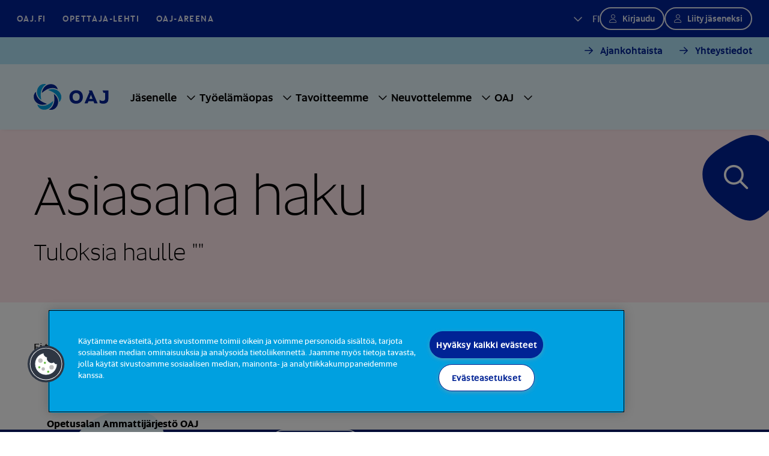

--- FILE ---
content_type: text/html; charset=utf-8
request_url: https://www.oaj.fi/asiasana-haku/?k=2332
body_size: 6592
content:



<!DOCTYPE html>

<html lang="fi" prefix="og: http://ogp.me/ns#">
<head>
<script type="text/javascript">
        window.dataLayer = window.dataLayer || [];
        function gtag() {
            dataLayer.push(arguments);
        }
        gtag("consent", "default", {
            ad_storage: "denied",
            analytics_storage: "denied",
            wait_for_update: 500
        });
</script>

<!-- CookiePro Cookies Consent Notice start for www.oaj.fi -->
<script type="text/javascript" src="https://cookie-cdn.cookiepro.com/consent/4b8030f4-c90a-468a-85ea-f1d4fc4841b2/OtAutoBlock.js" ></script>
<script src="https://cookie-cdn.cookiepro.com/consent/4b8030f4-c90a-468a-85ea-f1d4fc4841b2/otSDKStub.js" data-document-language="true" type="text/javascript" charset="UTF-8" data-domain-script="4b8030f4-c90a-468a-85ea-f1d4fc4841b2" ></script>
<script type="text/javascript">
function OptanonWrapper() { }
</script>
<!-- CookiePro Cookies Consent Notice end for www.oaj.fi -->

<!-- Google Tag Manager -->
<script>(function(w,d,s,l,i){w[l]=w[l]||[];w[l].push({'gtm.start':
new Date().getTime(),event:'gtm.js'});var f=d.getElementsByTagName(s)[0],
j=d.createElement(s),dl=l!='dataLayer'?'&l='+l:'';
j.setAttributeNode(d.createAttribute('data-ot-ignore'));
j.async=true;j.src='https://www.googletagmanager.com/gtm.js?id='+i+dl;f.parentNode.insertBefore(j,f);
})(window,document,'script','dataLayer','GTM-T6XBK2F');</script>
<!-- End Google Tag Manager -->    <meta charset="utf-8">
    <meta http-equiv="X-UA-Compatible" content="IE=edge">
    <meta name="viewport" content="width=device-width, initial-scale=1">
    <meta name="description" />
    <meta name="keywords" />
    <meta name="robots" content="index,follow" />
    <title>Asiasana haku</title>
    <meta content="Asiasana haku" property="og:title">
<meta content="" property="og:description">
<meta content="website" property="og:type">
<meta content="https://www.oaj.fi/asiasana-haku/" property="og:url">
<meta content="https://www.oaj.fi/siteassets/kuvat/oletuskuvat/oletuskuva_somejako_katu1_1200x630px.jpg?format=webp&width=1200&height=630&quality=80&rmode=crop" property="og:image">
<meta content="fi_FI" property="og:locale">

    <meta content="summary_large_image" property="twitter:card">
<meta content="Asiasana haku" property="twitter:title">
<meta content="" property="twitter:description">
<meta content="https://www.oaj.fi/siteassets/kuvat/oletuskuvat/oletuskuva_somejako_katu1_1200x630px.jpg?format=webp&width=1200&height=675&quality=80&rmode=crop" property="twitter:image">

    <link href="https://www.oaj.fi/asiasana-haku/" rel="canonical" />

    <link rel="preconnect" href="https://js.monitor.azure.com">

    <link href="/img/favicon.ico" rel="shortcut icon">

    <link rel="preload" href="/build/styles/main.55c82b4c.css" as="style"><link href="/build/styles/main.55c82b4c.css" rel="stylesheet">

    <script>
!function(T,l,y){var S=T.location,k="script",D="instrumentationKey",C="ingestionendpoint",I="disableExceptionTracking",E="ai.device.",b="toLowerCase",w="crossOrigin",N="POST",e="appInsightsSDK",t=y.name||"appInsights";(y.name||T[e])&&(T[e]=t);var n=T[t]||function(d){var g=!1,f=!1,m={initialize:!0,queue:[],sv:"5",version:2,config:d};function v(e,t){var n={},a="Browser";return n[E+"id"]=a[b](),n[E+"type"]=a,n["ai.operation.name"]=S&&S.pathname||"_unknown_",n["ai.internal.sdkVersion"]="javascript:snippet_"+(m.sv||m.version),{time:function(){var e=new Date;function t(e){var t=""+e;return 1===t.length&&(t="0"+t),t}return e.getUTCFullYear()+"-"+t(1+e.getUTCMonth())+"-"+t(e.getUTCDate())+"T"+t(e.getUTCHours())+":"+t(e.getUTCMinutes())+":"+t(e.getUTCSeconds())+"."+((e.getUTCMilliseconds()/1e3).toFixed(3)+"").slice(2,5)+"Z"}(),iKey:e,name:"Microsoft.ApplicationInsights."+e.replace(/-/g,"")+"."+t,sampleRate:100,tags:n,data:{baseData:{ver:2}}}}var h=d.url||y.src;if(h){function a(e){var t,n,a,i,r,o,s,c,u,p,l;g=!0,m.queue=[],f||(f=!0,t=h,s=function(){var e={},t=d.connectionString;if(t)for(var n=t.split(";"),a=0;a<n.length;a++){var i=n[a].split("=");2===i.length&&(e[i[0][b]()]=i[1])}if(!e[C]){var r=e.endpointsuffix,o=r?e.location:null;e[C]="https://"+(o?o+".":"")+"dc."+(r||"services.visualstudio.com")}return e}(),c=s[D]||d[D]||"",u=s[C],p=u?u+"/v2/track":d.endpointUrl,(l=[]).push((n="SDK LOAD Failure: Failed to load Application Insights SDK script (See stack for details)",a=t,i=p,(o=(r=v(c,"Exception")).data).baseType="ExceptionData",o.baseData.exceptions=[{typeName:"SDKLoadFailed",message:n.replace(/\./g,"-"),hasFullStack:!1,stack:n+"\nSnippet failed to load ["+a+"] -- Telemetry is disabled\nHelp Link: https://go.microsoft.com/fwlink/?linkid=2128109\nHost: "+(S&&S.pathname||"_unknown_")+"\nEndpoint: "+i,parsedStack:[]}],r)),l.push(function(e,t,n,a){var i=v(c,"Message"),r=i.data;r.baseType="MessageData";var o=r.baseData;return o.message='AI (Internal): 99 message:"'+("SDK LOAD Failure: Failed to load Application Insights SDK script (See stack for details) ("+n+")").replace(/\"/g,"")+'"',o.properties={endpoint:a},i}(0,0,t,p)),function(e,t){if(JSON){var n=T.fetch;if(n&&!y.useXhr)n(t,{method:N,body:JSON.stringify(e),mode:"cors"});else if(XMLHttpRequest){var a=new XMLHttpRequest;a.open(N,t),a.setRequestHeader("Content-type","application/json"),a.send(JSON.stringify(e))}}}(l,p))}function i(e,t){f||setTimeout(function(){!t&&m.core||a()},500)}var e=function(){var n=l.createElement(k);n.src=h;var e=y[w];return!e&&""!==e||"undefined"==n[w]||(n[w]=e),n.onload=i,n.onerror=a,n.onreadystatechange=function(e,t){"loaded"!==n.readyState&&"complete"!==n.readyState||i(0,t)},n}();y.ld<0?l.getElementsByTagName("head")[0].appendChild(e):setTimeout(function(){l.getElementsByTagName(k)[0].parentNode.appendChild(e)},y.ld||0)}try{m.cookie=l.cookie}catch(p){}function t(e){for(;e.length;)!function(t){m[t]=function(){var e=arguments;g||m.queue.push(function(){m[t].apply(m,e)})}}(e.pop())}var n="track",r="TrackPage",o="TrackEvent";t([n+"Event",n+"PageView",n+"Exception",n+"Trace",n+"DependencyData",n+"Metric",n+"PageViewPerformance","start"+r,"stop"+r,"start"+o,"stop"+o,"addTelemetryInitializer","setAuthenticatedUserContext","clearAuthenticatedUserContext","flush"]),m.SeverityLevel={Verbose:0,Information:1,Warning:2,Error:3,Critical:4};var s=(d.extensionConfig||{}).ApplicationInsightsAnalytics||{};if(!0!==d[I]&&!0!==s[I]){var c="onerror";t(["_"+c]);var u=T[c];T[c]=function(e,t,n,a,i){var r=u&&u(e,t,n,a,i);return!0!==r&&m["_"+c]({message:e,url:t,lineNumber:n,columnNumber:a,error:i}),r},d.autoExceptionInstrumented=!0}return m}(y.cfg);function a(){y.onInit&&y.onInit(n)}(T[t]=n).queue&&0===n.queue.length?(n.queue.push(a),n.trackPageView({})):a()}(window,document,{src: "https://js.monitor.azure.com/scripts/b/ai.2.gbl.min.js", crossOrigin: "anonymous", cfg: {disablePageUnloadEvents: ['unload'], instrumentationKey: '2c1bda6e-2840-4625-974e-de1dff28c3e9', disableCookiesUsage: false }});
</script>


</head>
<body class="keywordsearchpage">
<!-- Google Tag Manager (noscript) -->
<noscript><iframe src="https://www.googletagmanager.com/ns.html?id=GTM-T6XBK2F"
height="0" width="0" style="display:none;visibility:hidden"></iframe></noscript>
<!-- End Google Tag Manager (noscript) -->    
    

<header class="header container-full position-relative">
    <div class="top-nav bg-primary row g-0 justify-content-between d-none d-lg-flex px-7">

<div class="col-auto d-flex align-items-center" role="navigation" aria-label="Ylänavigaatio">
    <ul class="row left-side gx-0 mb-0 px-0">
        <li class="col-auto d-flex align-items-center me-7">
            <a href="/" target="_self">OAJ.FI</a>
        </li>
            <li class="col-auto d-flex align-items-center me-7">
                <a href="https://www.opettaja.fi/" target="_blank" rel="noopener" aria-label="Opettaja-lehti - Linkki avautuu uuteen välilehteen">Opettaja-lehti</a>
            </li>
            <li class="col-auto d-flex align-items-center me-7">
                <a href="https://areena.oaj.fi/" target="_blank" rel="noopener" aria-label="OAJ-areena - Linkki avautuu uuteen välilehteen">OAJ-areena</a>
            </li>
    </ul>
</div>
<div class="col-auto right-side d-flex column-gap-5 align-items-center">
    <ul class="navbar-nav">
        <li class="nav-item dropdown">
            <a class="nav-link language-dropdown-toggle text-uppercase py-0" href="#" role="button" data-bs-toggle="dropdown" aria-expanded="false" aria-label="Valittu kieli suomi">
                fi
            </a>
            <ul class="dropdown-menu dropdown-menu-languages align-items-center flex-column" role="navigation" aria-label="Kielinavigaatio">



           
    <li class="d-flex my-1">
        <a class="active text-uppercase" href="/asiasana-haku/">fi</a>
    </li>
    <li class="d-flex my-1">
        <a class=" text-uppercase" href="/sv/sokalternativ/">sv</a>
    </li>
    <li class="d-flex my-1">
        <a class=" text-uppercase" href="/en/keyword-search/">en</a>
    </li>
            </ul>
        </li>
    </ul>
    




    <div class="col-auto header-user d-flex column-gap-5">
        <form action="/Members/Login" class="header-user__login-form" method="post"><input name="oajref" type="hidden" value="OTU6Zmk="><input name="hash" type="hidden" value="145439975b6adc1595dd4b7dd3af61a8"><button class="btn btn-secondary btn-lg-dark-bg btn-sm btn-user" name="sbmtlogin" type="submit">Kirjaudu</button></form>
            <a class="btn btn-secondary btn-lg-dark-bg btn-sm btn-user d-inline-block" href="http://liity.oaj.fi/authed/register">Liity jäseneksi</a>
    </div>

</div>    </div>
    <div class="site-header row g-0">


    <div class="row bg-light-blue-100 py-3 g-0 d-none d-lg-flex top-quick-nav">
        <nav class="col-12 d-flex justify-content-end" aria-label="Apunavigaatio">
            <ul class="d-flex gx-0 mb-0 px-0">
                    <li class="col-auto d-flex align-items-center me-7">
                        <a class="btn btn-tertiary px-0 py-0" href="/ajankohtaista/">Ajankohtaista</a>
                    </li>
                    <li class="col-auto d-flex align-items-center me-7">
                        <a class="btn btn-tertiary px-0 py-0" href="/oaj/yhteystiedot/">Yhteystiedot</a>
                    </li>
            </ul>
        </nav>
    </div>

<div class="site-header-wrapper content-padding row g-0 w-100 justify-content-between justify-content-lg-start">
    <a href="/" class="logo col-auto me-4 d-flex align-items-center hide-element-on-nav-open" aria-label="OAJ etusivulle">
        <svg width="125" height="45" viewBox="0 0 171 60" role="img">
            <title>OAJ Logo</title>
            <use href="/build/img/OAJLogo.svg#Group"></use>
        </svg>
    </a>
    <div class="col-auto d-flex">
        <div class="row">
            <div id="main-menu" class="col-auto main-menu d-none d-lg-flex align-items-center" aria-hidden="true" tabindex="-1">
                <div class="d-flex d-lg-none nav-close-row align-items-center justify-content-between pt-7 pb-5 px-5">
                    <ul class="col-auto mobile-nav-language-menu mb-0 ps-0" role="navigation" aria-label="Kielinavigaatio">



           
    <li class="d-flex my-1">
        <a class="active text-uppercase" href="/asiasana-haku/">fi</a>
    </li>
    <li class="d-flex my-1">
        <a class=" text-uppercase" href="/sv/sokalternativ/">sv</a>
    </li>
    <li class="d-flex my-1">
        <a class=" text-uppercase" href="/en/keyword-search/">en</a>
    </li>
                    </ul>
                    <div class="col-auto"><button id="close-menu" class="border-0 bg-transparent" aria-label="Sulje navigaatio"><i class="fa-regular fa-xmark" aria-hidden="true"></i></button></div>
                </div>
                
                <div class="col-auto d-flex d-lg-none px-5 pb-5 align-self-start">




    <div class="col-auto header-user d-flex column-gap-5">
        <form action="/Members/Login" class="header-user__login-form" method="post"><input name="oajref" type="hidden" value="OTU6Zmk="><input name="hash" type="hidden" value="145439975b6adc1595dd4b7dd3af61a8"><button class="btn btn-secondary btn-lg-dark-bg btn-sm btn-user" name="sbmtlogin" type="submit">Kirjaudu</button></form>
            <a class="btn btn-secondary btn-lg-dark-bg btn-sm btn-user d-inline-block" href="http://liity.oaj.fi/authed/register">Liity jäseneksi</a>
    </div>
                </div>





<nav aria-label="Päänavigaatio">
    <ul class="main-menu-list mb-0 d-flex flex-column flex-lg-row px-5 mt-3 mt-lg-0" id="main-menu-list">
            <li class="main-menu-item d-flex align-items-center">
                <a class="nav-link py-0" href="/jasenelle/">J&#xE4;senelle</a>
                    <button class="menu-toggle rounded-1 border-0 submenu-element collapsed"
                            data-bs-toggle="collapse"
                            data-bs-target="#menu-18892"
                            aria-expanded="false" 
                            aria-controls="menu-18892"
                            aria-label="Alavalikko sivulle Jäsenelle">
                    </button>
                    <div class="submenu collapse submenu-element" 
                        id="menu-18892"
                        data-bs-parent="#main-menu-list"
                        data-oaj-pageid="18892"
                        data-oaj-lang="fi"
                        data-oaj-section-name="J&#xE4;senelle"
                        data-oaj-open-text="Alavalikko sivulle {0}"
                        data-oaj-nav-back="Takaisin">
                        <div class="submenu-wrapper submenu-element d-flex align-items-center justify-content-center">
                        </div>
                    </div>
            </li>
            <li class="main-menu-item d-flex align-items-center">
                <a class="nav-link py-0" href="/tyoelamaopas/">Ty&#xF6;el&#xE4;m&#xE4;opas</a>
                    <button class="menu-toggle rounded-1 border-0 submenu-element collapsed"
                            data-bs-toggle="collapse"
                            data-bs-target="#menu-19350"
                            aria-expanded="false" 
                            aria-controls="menu-19350"
                            aria-label="Alavalikko sivulle Työelämäopas">
                    </button>
                    <div class="submenu collapse submenu-element" 
                        id="menu-19350"
                        data-bs-parent="#main-menu-list"
                        data-oaj-pageid="19350"
                        data-oaj-lang="fi"
                        data-oaj-section-name="Ty&#xF6;el&#xE4;m&#xE4;opas"
                        data-oaj-open-text="Alavalikko sivulle {0}"
                        data-oaj-nav-back="Takaisin">
                        <div class="submenu-wrapper submenu-element d-flex align-items-center justify-content-center">
                        </div>
                    </div>
            </li>
            <li class="main-menu-item d-flex align-items-center">
                <a class="nav-link py-0" href="/tavoitteemme/">Tavoitteemme</a>
                    <button class="menu-toggle rounded-1 border-0 submenu-element collapsed"
                            data-bs-toggle="collapse"
                            data-bs-target="#menu-19416"
                            aria-expanded="false" 
                            aria-controls="menu-19416"
                            aria-label="Alavalikko sivulle Tavoitteemme">
                    </button>
                    <div class="submenu collapse submenu-element" 
                        id="menu-19416"
                        data-bs-parent="#main-menu-list"
                        data-oaj-pageid="19416"
                        data-oaj-lang="fi"
                        data-oaj-section-name="Tavoitteemme"
                        data-oaj-open-text="Alavalikko sivulle {0}"
                        data-oaj-nav-back="Takaisin">
                        <div class="submenu-wrapper submenu-element d-flex align-items-center justify-content-center">
                        </div>
                    </div>
            </li>
            <li class="main-menu-item d-flex align-items-center">
                <a class="nav-link py-0" href="/neuvottelemme/">Neuvottelemme</a>
                    <button class="menu-toggle rounded-1 border-0 submenu-element collapsed"
                            data-bs-toggle="collapse"
                            data-bs-target="#menu-19417"
                            aria-expanded="false" 
                            aria-controls="menu-19417"
                            aria-label="Alavalikko sivulle Neuvottelemme">
                    </button>
                    <div class="submenu collapse submenu-element" 
                        id="menu-19417"
                        data-bs-parent="#main-menu-list"
                        data-oaj-pageid="19417"
                        data-oaj-lang="fi"
                        data-oaj-section-name="Neuvottelemme"
                        data-oaj-open-text="Alavalikko sivulle {0}"
                        data-oaj-nav-back="Takaisin">
                        <div class="submenu-wrapper submenu-element d-flex align-items-center justify-content-center">
                        </div>
                    </div>
            </li>
            <li class="main-menu-item d-flex align-items-center">
                <a class="nav-link py-0" href="/oaj/">OAJ</a>
                    <button class="menu-toggle rounded-1 border-0 submenu-element collapsed"
                            data-bs-toggle="collapse"
                            data-bs-target="#menu-19174"
                            aria-expanded="false" 
                            aria-controls="menu-19174"
                            aria-label="Alavalikko sivulle OAJ">
                    </button>
                    <div class="submenu collapse submenu-element" 
                        id="menu-19174"
                        data-bs-parent="#main-menu-list"
                        data-oaj-pageid="19174"
                        data-oaj-lang="fi"
                        data-oaj-section-name="OAJ"
                        data-oaj-open-text="Alavalikko sivulle {0}"
                        data-oaj-nav-back="Takaisin">
                        <div class="submenu-wrapper submenu-element d-flex align-items-center justify-content-center">
                        </div>
                    </div>
            </li>
    </ul>
</nav>


<div class="d-lg-none mobile-menu-additions d-flex flex-column justify-content-end">
        <ul class="link-area d-flex gx-0 mb-0 px-0" role="navigation" aria-label="Apunavigaatio">
                <li class="col-auto d-flex align-items-center">
                    <a class="nav-support-link d-flex align-items-center px-0 py-0 text-decoration-none" href="/ajankohtaista/">Ajankohtaista<i class="fa-solid fa-chevron-right ps-2"></i></a>
                </li>
                <li class="col-auto d-flex align-items-center">
                    <a class="nav-support-link d-flex align-items-center px-0 py-0 text-decoration-none" href="/oaj/yhteystiedot/">Yhteystiedot<i class="fa-solid fa-chevron-right ps-2"></i></a>
                </li>
        </ul>
    <div class="col-auto bottom-stripe d-flex align-items-center">
        <ul class="row mb-0 p-0" role="navigation" aria-label="Ylänavigaatio">
            <li class="col-auto d-flex align-items-center">
                <a href="/" target="_self">OAJ.FI</a>
            </li>
                <li class="col-auto d-flex align-items-center">
                    <a href="https://www.opettaja.fi/" target="_blank" rel="noopener" aria-label="Opettaja-lehti - Linkki avautuu uuteen välilehteen">Opettaja-lehti</a>
                </li>
                <li class="col-auto d-flex align-items-center">
                    <a href="https://areena.oaj.fi/" target="_blank" rel="noopener" aria-label="OAJ-areena - Linkki avautuu uuteen välilehteen">OAJ-areena</a>
                </li>
        </ul>
    </div>
</div>            </div>

                <div class="col-auto d-lg-none m-auto hide-element-on-nav-open">
                    <form action="/Members/Login" class="header-user__login-form" method="post"><input name="oajref" type="hidden" value="OTU6Zmk="><input name="hash" type="hidden" value="145439975b6adc1595dd4b7dd3af61a8"><button class="btn btn-secondary btn-lg-dark-bg btn-sm btn-user" name="sbmtlogin" type="submit">Kirjaudu</button></form>
                </div>

            <div class="col-auto d-flex d-lg-none align-items-center hide-element-on-nav-open">
                <button type="button" class="search-btn p-0" data-bs-toggle="modal" data-bs-target="#searchModal">
                    <span class="visually-hidden">Hae sivustolta</span>
                </button>
            </div>

            <div class="col-auto d-flex d-lg-none align-items-center hide-element-on-nav-open">
                <a class="nav-toggle d-flex align-items-center" tabindex="0" role="button" aria-controls="main-menu" aria-label="Avaa">
                    <div class="nav-burger">
                        <div></div>
                        <div></div>
                        <div></div>
                    </div>
                </a>
            </div>
        </div>
    </div>
</div>    </div>
</header>    <main class="container-full position-relative" role="main">



<div class="search-button-wrapper d-none d-lg-block">
    <div class="search-button-container"> 
        <button type="button" class="search-btn" data-bs-toggle="modal" data-bs-target="#searchModal">
            <svg width="112" height="144" viewBox="0 0 112 144" role="graphics-symbol">
                <title>
                    Hakupainikkeen taustaväri
                </title>
                <use href="/build/img/SearchBackground.svg#search"></use>
            </svg>
            <span class="visually-hidden">Hae sivustolta</span>
        </button>
    </div>
</div> 

<div class="modal fade" id="searchModal" aria-labeled-by="searchModalLabel" tabindex="-1" aria-hidden="true">
    <div class="modal-dialog modal-fullscreen">
        <div class="modal-content">
            <div class="modal-body align-content-center content-padding">
                <button type="button" class="d-lg-none btn btn-tertiary btn-no-arrow close-search position-absolute" data-bs-dismiss="modal" aria-label="Sulje haku">
                    <i class="fa-regular fa-xmark" aria-hidden="true"></i>
                </button>
                <div class="row">
                    <div class="col-12 col-md-9 col-xl-8 col-xxl-7">
                        <h1 class="mb-8 pb-6" id="searchModalLabel">Etsi sivustolta</h1>
                            <form action="/haku/" method="get" class="position-relative">
                                <input type="text" name="searchTerm" value="" placeholder="Kirjoita hakusana" class="w-100 ps-6 py-5 search-input" />
                                <div class="form-check form-switch pt-8">
                                    <input class="form-check-input" name="includePageTypes" value="NewsPage,BlogPage,StatementPage,PublicationPage,EventPage,ThemeUpdatePage" type="checkbox" role="switch" id="newsroomFilter">
                                    <label class="form-check-label" for="newsroomFilter">Hae myös ajankohtaisista sisällöistä</label>
                                </div>
                                <button type="submit" class="position-absolute search top-0 end-0 border-0 bg-transparent p-5"><i class="fa-regular fa-magnifying-glass pe-3"></i>Hae</button>
                            </form>
                    </div>
                </div>
                <div class="row link-row">
                    <div class="col-12 col-md-9 col-xl-8 col-xxl-7">
                        <h2 class="h5"></h2>
                    </div>
                </div>
            </div>
        </div>
    </div>
</div>        


<div class="content">
    





<div class="page-hero-block burgundy50 no-image">
    <div class="row g-0 content-padding">
        <div class="text-column col-12 col-md-10 col-lg-9 col-xl-8 mb-0">
            <h1 class="h1 mb-6">Asiasana haku</h1>
            <p class="hero-ingress h2 mb-0">Tuloksia haulle ""</p>
        </div>
    </div>
</div>

<div class="row article-content">
    <div class="col-12 col-md-10 col-lg-9 col-xl-8">
            <p>Ei tuloksia annetuilla hakuehdoilla.</p>
    </div>
</div>
</div>
    </main>
    




<footer class="footer container-full">
    <div class="content-padding h-100">
        <div class="row footer h-100">
            <div class="col-12 col-lg-4 position-relative order-1 order-lg-0">
                <div class="blob-bg d-flex flex-column justify-content-end align-items-center">
                    <div class="blob-content d-flex flex-column align-items-center">
                        <a href="/" class="logo d-flex align-content-center" aria-label="OAJ etusivulle">
                            <svg width="171" height="60" viewBox="0 0 171 60" role="img">
                                <title>OAJ Logo</title>
                                <use href="/build/img/OAJLogo.svg#Group"></use>
                            </svg>
                        </a>
                        <div class="footer-address text-center">
                            <p class="name h6 mb-0">Opetusalan Ammattijärjestö OAJ</p>
                            <p class="business-id text-sm mb-6">Y-tunnus: 0116769-7</p>
                        </div>
                        <div class="footer-some mb-4 mb-xl-8" aria-label="Sosiaalinen media">
                                <ul class="mb-3">
                                        <li>
                                            <a href="https://www.facebook.com/oajry" target="_blank" rel="noopener" aria-label="OAJ Facebook - Linkki avautuu uuteen välilehteen"><i class="fa-brands fa-facebook" title="Facebook"></i></a>
                                        </li>
                                        <li>
                                            <a href="https://www.youtube.com/user/OAJvideot" target="_blank" rel="noopener" aria-label="OAJ Youtube - Linkki avautuu uuteen välilehteen"><i class="fa-brands fa-youtube" title="Youtube"></i></a>
                                        </li>
                                        <li>
                                            <a href="https://instagram.com/oajry" target="_blank" rel="noopener" aria-label="OAJ Instagram - Linkki avautuu uuteen välilehteen"><i class="fa-brands fa-instagram" title="Instagram"></i></a>
                                        </li>
                                </ul>
                        </div>
                    </div>
                </div>
            </div>
            <div class="col-12 col-lg-8 d-flex align-items-center">
                <div class="w-100">
                    <div class="row justify-content-between h-100">
                        <div class="col-12 col-sm-6 col-md-4 col-lg-auto d-flex flex-column flex-nowrap row-gap-5 mb-8 mb-lg-0">
                                <div class="d-flex flex-column flex-nowrap row-gap-5">
                                    <form action="/Members/Login" class="header-user__login-form" method="post"><input name="oajref" type="hidden" value="OTU6Zmk="><input name="hash" type="hidden" value="145439975b6adc1595dd4b7dd3af61a8"><button class="btn btn-secondary btn-sm btn-user btn-dark-bg" name="sbmtlogin" type="submit">Kirjaudu</button></form>
                                        <div>
                                            <a class="btn btn-secondary btn-sm btn-user btn-dark-bg" href="http://liity.oaj.fi/authed/register">Liity jäseneksi</a>
                                        </div>
                                 </div>
                        </div>

                        <div class="col-12 col-sm-6 col-md-4 col-lg-auto d-flex flex-column flex-nowrap mb-8 mb-lg-0">
                                <div class="footer-links" role="navigation" aria-label="Alatunnisteen pikalinkit">
                                    <ul class="d-flex flex-column flex-nowrap row-gap-4">
                                            <li>
                                                <a class="btn btn-tertiary btn-sm btn-dark-bg" href="https://yhteydenotto.oaj.fi/">Yhteydenottolomakkeet</a>
                                            </li>
                                            <li>
                                                <a class="btn btn-tertiary btn-sm btn-dark-bg" href="/jasenelle/omat-jasentiedot/">P&#xE4;ivit&#xE4; j&#xE4;sentietosi</a>
                                            </li>
                                            <li>
                                                <a class="btn btn-tertiary btn-sm btn-dark-bg" href="https://ajankohtaiskirjeet.oaj.fi/">Tilaa OAJ:n uutiskirje</a>
                                            </li>
                                    </ul>
                                </div>
                        </div>
                        <div class="col-12 col-md-4 col-lg-auto text-links d-flex flex-column flex-nowrap mb-6 mb-lg-0" aria-label="Lakisääteiset">
                                <ul class="d-flex flex-column flex-sm-row flex-md-column flex-nowrap column-gap-4 row-gap-4">
                                        <li>
                                            <a href="/oaj/oajn-tietosuojaseloste/">Tietosuojaselosteet</a>
                                        </li>
                                        <li>
                                            <a href="/oaj/evastekaytannot/">Ev&#xE4;stek&#xE4;yt&#xE4;nn&#xF6;t</a>
                                        </li>
                                </ul>
                        </div>
                    </div>
                </div>
            </div>
        </div>
    </div>
</footer>
    <script defer src="/build/scripts/app.ef8a7a5c.js" type="text/javascript"></script>
    <script defer src="/build/scripts/menubuilder.0e6b86df.js" type="text/javascript"></script>

    <script defer="defer" src="/Util/Find/epi-util/find.js"></script>
<script>
document.addEventListener('DOMContentLoaded',function(){if(typeof FindApi === 'function'){var api = new FindApi();api.setApplicationUrl('/');api.setServiceApiBaseUrl('/find_v2/');api.processEventFromCurrentUri();api.bindWindowEvents();api.bindAClickEvent();api.sendBufferedEvents();}})
</script>

</body>
</html>

--- FILE ---
content_type: image/svg+xml; charset=utf-8
request_url: https://www.oaj.fi/build/img/OAJLogo.svg
body_size: 748
content:
<svg width="171" height="60" viewBox="0 0 171 60" fill="none" xmlns="http://www.w3.org/2000/svg">
<g id="Group">
<path id="Vector" d="M96.9163 14.7605C88.9997 14.7605 81.5381 19.9472 81.5381 30.1387C81.5381 40.3302 88.0897 45.5169 96.7343 45.5169C104.651 45.5169 112.113 40.2392 112.113 30.1387C112.113 19.9472 105.652 14.7605 96.9163 14.7605ZM96.8253 39.0562C92.1845 39.0562 88.8177 35.7804 88.8177 29.9567C88.8177 24.224 92.1845 21.2211 96.8253 21.2211C101.466 21.2211 104.833 24.224 104.833 30.3207C104.833 35.8714 101.557 39.0562 96.8253 39.0562Z" fill="#002395"/>
<path id="Vector_2" d="M156.973 15.3974L159.157 20.8572H162.888V33.4145C162.888 37.3273 160.795 39.1472 157.064 39.1472C153.97 39.1472 151.514 37.6913 150.149 36.4174V43.151C151.878 44.607 154.971 45.5169 157.974 45.5169C165.982 45.5169 170.168 41.8771 170.168 34.4155V15.3974H156.973Z" fill="#002395"/>
<path id="Vector_3" d="M125.489 15.3974L127.127 18.7643L115.752 44.789H122.85L124.852 39.8752H136.226L138.228 44.789H145.781L132.859 15.3974H125.489ZM126.763 34.4155L130.494 25.2249L134.133 34.4155H126.763Z" fill="#002395"/>
<path id="Vector_4" d="M18.5693 21.0392C27.4868 13.8505 33.5835 9.84672 43.502 9.84672C47.5058 9.84672 51.2366 10.9387 55.0584 13.1226C53.4205 5.93392 47.4148 0.929176 39.2252 0.929176C29.9437 0.929176 20.4802 7.66283 18.5693 21.0392Z" fill="#002395"/>
<path id="Vector_5" d="M17.2953 36.8724C15.5664 25.5889 15.1115 18.2183 20.0252 9.75573C22.0271 6.29791 24.848 3.56804 28.6698 1.29316C21.5721 -0.799734 14.2925 1.83913 10.1977 8.84578C5.55693 16.9444 6.64888 28.5918 17.2953 36.8724Z" fill="#00A0E0"/>
<path id="Vector_6" d="M30.3987 45.9719C19.7522 41.7861 13.2005 38.5103 8.1958 29.9567C6.1939 26.4989 5.28394 22.6771 5.19295 18.3093C-0.175779 23.314 -1.54071 31.0486 2.55408 38.0553C7.28584 46.1539 17.8413 50.9766 30.3987 45.9719Z" fill="#002395"/>
<path id="Vector_7" d="M44.7759 39.1472C35.8584 46.3359 29.6707 50.3397 19.8432 50.3397C15.8394 50.3397 12.1086 49.2477 8.28679 47.0638C9.92471 54.2525 15.9304 59.2572 24.12 59.2572C33.4015 59.2572 42.865 52.5236 44.7759 39.1472Z" fill="#00A0E0"/>
<path id="Vector_8" d="M46.0499 23.314C47.7788 34.5975 48.2338 41.9681 43.32 50.4307C41.3181 53.8885 38.4973 56.6184 34.6754 58.8932C41.7731 60.9861 49.0527 58.3473 53.1475 51.3406C57.7883 43.242 56.6963 31.5946 46.0499 23.314Z" fill="#002395"/>
<path id="Vector_9" d="M32.9465 14.2145C43.593 18.3093 50.1447 21.6761 55.0584 30.2297C57.0603 33.6875 57.9703 37.5093 58.0613 41.8771C63.43 36.8723 64.7949 29.1377 60.7001 22.1311C56.1504 14.0325 45.5039 9.20976 32.9465 14.2145Z" fill="#00A0E0"/>
</g>
</svg>
